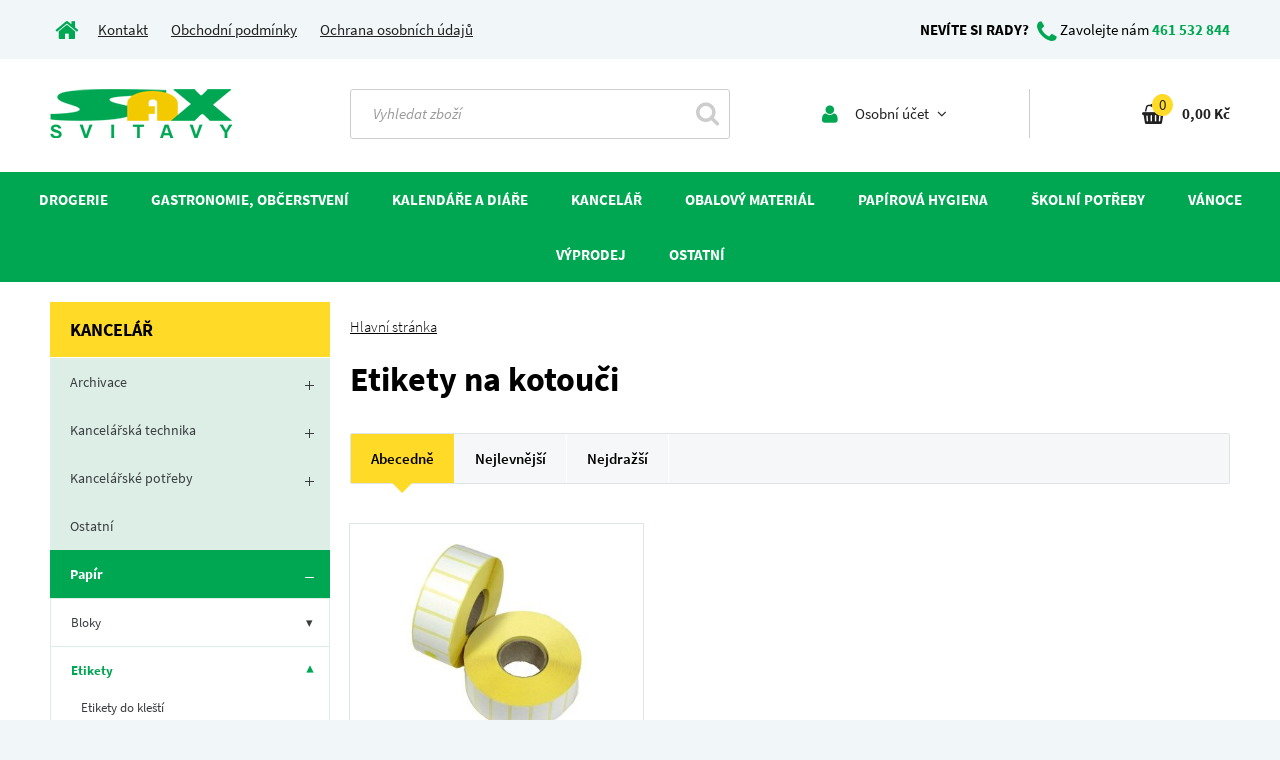

--- FILE ---
content_type: text/html; charset=utf-8
request_url: https://www.sax-svitavy.cz/kancelar-326/papir/etikety/etikety-na-kotouci/
body_size: 10870
content:
<!DOCTYPE html>
<html lang="cs" xmlns="http://www.w3.org/1999/html" xmlns="http://www.w3.org/1999/html">
<head>
	<meta name="robots" content="index, follow">
	<meta http-equiv="Content-Type" content="text/html; charset=utf-8">
	<title>SAX Svitavy</title>
	<link rel="stylesheet" href="/dist/css/sanspro.min.css">
	<link rel="stylesheet" href="/dist/css/main.min.css">

	<meta name="viewport" content="width=device-width, initial-scale=1.0, maximum-scale=1.0">
	<meta name="google-site-verification" content="4mBBykKcURJlfYu8cduEcmv0tQ0Mz8AczJmwJGw0YPc">

	<meta name="description" content="">
	<meta name="keywords" content="">

	<!--  FAVICON   -->
	<link rel="shortcut icon" href='/favicon.ico'>
	<!--  FAVICON  END  -->

	<!-- JS  -->
	<!--[if lt IE 9]>
	<script src="/dist/js/ie.min.js"></script>
	<![endif]-->

	<script src="/dist/js/head.min.js"></script>
	<!-- JS  END -->

	<!--  OG  -->
	<meta property="og:title" content="SAX Svitavy">
	<meta property="og:description" content="">
	<meta property="og:type" content="website">
	<meta property="og:image" content="https://www.sax-svitavy.cz/images/front/facebook_logo.jpg">
	<meta property="og:site_name" content="SAX Svitavy">
	<!--  OG END -->

</head>
<body>


	<!--head-->
<div id="snippet--head"><!--head-->
<div class="container">
	<div class="content">
		<div class="head-contact">
			<div class="col-xs-12 col-sm-8 col-md-6 left">
				<a href="/" class="link-default hidden-xs"><i class="fa fa-home"></i></a>
				<a class="logo" href="/"><img src="/_style/images/front/logo.png" alt="sitename" title="sitename" class="img-responsive"></a>
				<button type="button" class="navbar-toggle collapsed hidden-sm hidden-md hidden-lg" data-toggle="collapse" data-target="#navbar" aria-expanded="false" aria-controls="navbar">
					<span class="icon-bar"></span>
					<span class="icon-bar"></span>
					<span class="icon-bar"></span>
				</button>
                <span class="account account-head hidden-md hidden-lg">
<div class="dropdown box">
	<a href="#" class="dropdown-toggle" data-toggle="dropdown">
		<i class="fa fa-user"></i><span class="hidden-xs"> Osobní účet <i class="fa fa-angle-down"></i></span>
	</a>
	<div class="submenu dropdown-menu">
			<div class="has-padding">
				<form action="/kancelar-326/papir/etikety/etikety-na-kotouci/" method="post" id="frm-loginForm">
					<input type="text" name="username" placeholder="Email" class="form-control" id="frm-loginForm-username" required data-nette-rules='[{"op":":filled","msg":"Zadejte E-Mail."}]'>
					<input type="password" name="password" placeholder="Heslo" class="form-control" id="frm-loginForm-password" required data-nette-rules='[{"op":":filled","msg":"Zajdete heslo."}]'>
					<button type="submit" name="send" class="btn btn-default" value="Přihlásit">Přihlásit se <i class="fa fa-unlock-alt"></i></button>
				<input type="hidden" name="order_detail" value=""><input type="hidden" name="_do" value="loginForm-submit"></form>

				<a class="loss-pass" href="/sign/lost-pass/">Neznám svoje heslo</a>
			</div>
			<a class="new-user" href="/sign/up/">Registrace <i class="fa fa-user-plus"></i></a>
	</div>
</div>                </span>
                <span class="hidden-sm hidden-md hidden-lg basket basket-head basket-move-xs">
<div class="dropdown box basket-move">
	<a class="hidden-sm hidden-md hidden-lg" href="/kosik/">
<div id="snippet--basket_info_xs">		<i class="fa fa-shopping-basket"></i><span class="basket-sum">0</span>
</div>
	</a>
	<a class="dropdown-toggle hidden-xs" href="/kosik/">
<div id="snippet--basket_info">		<i class="fa fa-shopping-basket"></i><span class="basket-sum">0</span><strong class="basket-price">0,00 Kč</strong>
</div>
	</a>
</div>                </span>

                <span class="hidden-xs hidden-sm">
                    <a href="/kontakt">Kontakt</a>
                    <a href="/obchodni-podminky">Obchodní podmínky</a>
                    <a href="/ochrana-osobnich-udaju">Ochrana osobních údajů</a>
                </span>
			</div>
			<div class="col-sm-4 col-md-6 text-right right hidden-xs">
				<span class="hidden-sm"><strong>NEVÍTE SI RADY?</strong> <i class="fa fa-phone"></i><span> Zavolejte nám </span><a href="tel:+420461532844" class="link-default"><strong>461 532 844</strong></a></span>
                <span class="hidden-xs hidden-md hidden-lg basket basket-head basket-move-sm">
                </span>
			</div>
			<div class="clearfix"></div>
		</div>
	</div>
	<div class="content bg-white">
		<div class="head-action">
			<div class="col-sm-5 col-md-3 hidden-xs logo-box">
				<a class="logo" href="/"><img src="/_style/images/front/logo.png" alt="sitename" title="sitename" class="img-responsive"></a>
			</div>
			<div class="col-sm-5 col-md-4">
				<form action="/kancelar-326/papir/etikety/etikety-na-kotouci/" method="post" id="frm-search">
				<div class="search">
					<div class="col-xs-8 col-sm-8 col-md-9 col-lg-10">
						<input class="form-control form-search" placeholder="Vyhledat zboží" type="text" name="search" id="frm-search-search">
					</div>
					<div class="col-xs-4 col-sm-4 col-md-3 col-lg-2 text-right">
						<button class="btn-search" type="submit" name="_submit" value="Hledat"><i class="fa fa-search"></i></button>
					</div>
				</div>
				<input type="hidden" name="_do" value="search-submit"><!--[if IE]><input type=IEbug disabled style="display:none"><![endif]-->
</form>

			</div>
			<div class="col-sm-2 hidden-xs hidden-md hidden-lg">
				<button type="button" class="navbar-toggle collapsed" data-toggle="collapse" data-target="#navbar" aria-expanded="false" aria-controls="navbar">
					<span class="icon-bar"></span>
					<span class="icon-bar"></span>
					<span class="icon-bar"></span>
				</button>
			</div>
			<div class="hidden-sm col-md-5 ">
				<div class="hidden-xs hidden-sm col-md-6 col-lg-7 account">
<div class="dropdown box">
	<a href="#" class="dropdown-toggle" data-toggle="dropdown">
		<i class="fa fa-user"></i><span class="hidden-xs"> Osobní účet <i class="fa fa-angle-down"></i></span>
	</a>
	<div class="submenu dropdown-menu">
			<div class="has-padding">
				<form action="/kancelar-326/papir/etikety/etikety-na-kotouci/" method="post" id="frm-loginForm">
					<input type="text" name="username" placeholder="Email" class="form-control" id="frm-loginForm-username" required data-nette-rules='[{"op":":filled","msg":"Zadejte E-Mail."}]'>
					<input type="password" name="password" placeholder="Heslo" class="form-control" id="frm-loginForm-password" required data-nette-rules='[{"op":":filled","msg":"Zajdete heslo."}]'>
					<button type="submit" name="send" class="btn btn-default" value="Přihlásit">Přihlásit se <i class="fa fa-unlock-alt"></i></button>
				<input type="hidden" name="order_detail" value=""><input type="hidden" name="_do" value="loginForm-submit"></form>

				<a class="loss-pass" href="/sign/lost-pass/">Neznám svoje heslo</a>
			</div>
			<a class="new-user" href="/sign/up/">Registrace <i class="fa fa-user-plus"></i></a>
	</div>
</div>				</div>
				<div class="col-sm-12 col-md-6 col-lg-5 basket hidden-xs basket-move-md">
				</div>
			</div>
			<div class="clearfix"></div>
		</div>
	</div>
</div>

<!-- /.head --></div>
	<!-- /.head -->

	<!--nav-->
<div class="navbar-wrapper">
	<div class="container">
		<nav class="navbar">
			<div id="navbar" class="navbar-collapse collapse">
				<ul class="ul-width">
					<li class="dropdown li-link">
						
						<a href="#" class="navbar-link dropdown-link" class="dropdown-toggle" data-toggle="dropdown">Drogerie</a>
						<div class="dropdown-menu dropdown-min-width">
							<div class="box col-xs-12 col-sm-6 col-md-4 col-lg-3">
								<div class="box-links">
									<div class="title second-level"><a href="https://www.sax-svitavy.cz/drogerie/cistici-a-uklidove-prostredky/">Čistící a úklidové prostředky</a></div>
									<div class="links">
										<a href="https://www.sax-svitavy.cz/drogerie/cistici-a-uklidove-prostredky/dezinfekce/">Dezinfekce</a>
										<a href="https://www.sax-svitavy.cz/drogerie/cistici-a-uklidove-prostredky/do-kuchyne/">Do kuchyně</a>
										<a href="https://www.sax-svitavy.cz/drogerie/cistici-a-uklidove-prostredky/houbicky-hadry-dratenky/">Houbičky, hadry, drátěnky</a>
										<a href="https://www.sax-svitavy.cz/drogerie/cistici-a-uklidove-prostredky/koupelny/">Koupelny</a>
										<a href="https://www.sax-svitavy.cz/drogerie/cistici-a-uklidove-prostredky/na-nabytek/">Na nábytek</a>
										<a href="https://www.sax-svitavy.cz/drogerie/cistici-a-uklidove-prostredky/na-podlahy/">Na podlahy</a>
										<a href="https://www.sax-svitavy.cz/drogerie/cistici-a-uklidove-prostredky/odpady/">Odpady</a>
										<a href="https://www.sax-svitavy.cz/drogerie/cistici-a-uklidove-prostredky/osvezovace-vzduchu/">Osvěžovače vzduchu</a>
										<a href="https://www.sax-svitavy.cz/drogerie/cistici-a-uklidove-prostredky/sklo-a-okna/">Sklo a okna</a>
										<a href="https://www.sax-svitavy.cz/drogerie/cistici-a-uklidove-prostredky/toalety/">Toalety</a>
									</div>
								</div>
							</div>
							<div class="box col-xs-12 col-sm-6 col-md-4 col-lg-3">
								<div class="box-links">
									<div class="title second-level"><a href="https://www.sax-svitavy.cz/drogerie/hygiena/">Hygiena</a></div>
									<div class="links">
										<a href="https://www.sax-svitavy.cz/drogerie/hygiena/cistici-ubrousky/">Čistící ubrousky</a>
										<a href="https://www.sax-svitavy.cz/drogerie/hygiena/kremy/">Krémy</a>
										<a href="https://www.sax-svitavy.cz/drogerie/hygiena/mydla-a-cistici-pasty/">Mýdla a čistící pasty</a>
										<a href="https://www.sax-svitavy.cz/drogerie/hygiena/pece-o-rty/">Péče o rty</a>
										<a href="https://www.sax-svitavy.cz/drogerie/hygiena/rukavice/">Rukavice</a>
										<a href="https://www.sax-svitavy.cz/drogerie/hygiena/ostatni/">Ostatní</a>
									</div>
								</div>
							</div>
							<div class="box col-xs-12 col-sm-6 col-md-4 col-lg-3">
								<div class="box-links">
									<div class="title second-level"><a href="https://www.sax-svitavy.cz/drogerie/praci-prostredky/">Prací prostředky</a></div>
									<div class="links">
										<a href="https://www.sax-svitavy.cz/drogerie/praci-prostredky/avivaze-335/">Aviváže</a>
										<a href="https://www.sax-svitavy.cz/drogerie/praci-prostredky/gely-334/">Gely</a>
										<a href="https://www.sax-svitavy.cz/drogerie/praci-prostredky/prasky-333/">Prášky</a>
									</div>
								</div>
							</div>
						</div>
					</li>
					<li class="dropdown li-link">
						
						<a href="#" class="navbar-link dropdown-link" class="dropdown-toggle" data-toggle="dropdown">Gastronomie, občerstvení</a>
						<div class="dropdown-menu dropdown-min-width">
							<div class="box col-xs-12 col-sm-6 col-md-4 col-lg-3">
								<div class="box-links">
									<div class="title second-level"><a href="https://www.sax-svitavy.cz/gastronomie-domacnost/jednorazpve-nadobi-336/">Jednorázové nádobí</a></div>
									<div class="links">
										<a href="https://www.sax-svitavy.cz/gastronomie-domacnost/jednorazpve-nadobi-336/brcka/">Brčka</a>
										<a href="https://www.sax-svitavy.cz/gastronomie-domacnost/jednorazpve-nadobi-336/hlinikove-nadobi/">Hliníkové nádobí</a>
										<a href="https://www.sax-svitavy.cz/gastronomie-domacnost/jednorazpve-nadobi-336/kelimky/">Kelímky</a>
										<a href="https://www.sax-svitavy.cz/gastronomie-domacnost/jednorazpve-nadobi-336/lzice-pribory-michatka/">Lžíce, příbory, míchátka</a>
										<a href="https://www.sax-svitavy.cz/gastronomie-domacnost/jednorazpve-nadobi-336/menubox/">MenuBox</a>
										<a href="https://www.sax-svitavy.cz/gastronomie-domacnost/jednorazpve-nadobi-336/misky/">Misky, vaničky</a>
										<a href="https://www.sax-svitavy.cz/gastronomie-domacnost/jednorazpve-nadobi-336/tacky-dortove-krabice/">Tácky, dortové krabice</a>
										<a href="https://www.sax-svitavy.cz/gastronomie-domacnost/jednorazpve-nadobi-336/talire/">Talíře</a>
									</div>
								</div>
							</div>
							<div class="box col-xs-12 col-sm-6 col-md-4 col-lg-3">
								<div class="box-links">
									<div class="title second-level"><a href="https://www.sax-svitavy.cz/gastronomie-domacnost/obaly-na-potraviny-/">Obaly na potraviny  </a></div>
									<div class="links">
										<a href="https://www.sax-svitavy.cz/gastronomie-domacnost/obaly-na-potraviny-/alobal-341/">Alobal</a>
										<a href="https://www.sax-svitavy.cz/gastronomie-domacnost/obaly-na-potraviny-/celofanove-sacky-342/">Celofánové sáčky</a>
										<a href="https://www.sax-svitavy.cz/gastronomie-domacnost/obaly-na-potraviny-/cukrarske-kosicky/">Cukrářské košíčky</a>
										<a href="https://www.sax-svitavy.cz/gastronomie-domacnost/obaly-na-potraviny-/kupecke-sacky-338/">Kupecké sáčky</a>
										<a href="https://www.sax-svitavy.cz/gastronomie-domacnost/obaly-na-potraviny-/mikrotenove-sacky-337/">Mikrotenové sáčky</a>
										<a href="https://www.sax-svitavy.cz/gastronomie-domacnost/obaly-na-potraviny-/papirove-sacky-339/">Papírové sáčky, role</a>
										<a href="https://www.sax-svitavy.cz/gastronomie-domacnost/obaly-na-potraviny-/potravinove-folie-340/">Potravinové folie</a>
										<a href="https://www.sax-svitavy.cz/gastronomie-domacnost/obaly-na-potraviny-/svacinove/">Svačinové sáčky</a>
									</div>
								</div>
							</div>
							<div class="box col-xs-12 col-sm-6 col-md-4 col-lg-3">
								<div class="box-links">
									<div class="title second-level"><a href="https://www.sax-svitavy.cz/gastronomie-domacnost/ostatni/">Ostatní</a></div>
									<div class="links">
										<a href="https://www.sax-svitavy.cz/gastronomie-domacnost/ostatni/gumicky-/">Gumičky</a>
										<a href="https://www.sax-svitavy.cz/gastronomie-domacnost/ostatni/rukavice/">Rukavice</a>
										<a href="https://www.sax-svitavy.cz/gastronomie-domacnost/ostatni/spejle-paratka/">Špejle, párátka</a>
										<a href="https://www.sax-svitavy.cz/gastronomie-domacnost/ostatni/ubrousky-a-ubrusy/">Ubrousky a ubrusy</a>
									</div>
								</div>
							</div>
						</div>
					</li>
					<li class="dropdown li-link">
						
						<a href="#" class="navbar-link dropdown-link" class="dropdown-toggle" data-toggle="dropdown">Kalendáře a diáře</a>
						<div class="dropdown-menu dropdown-min-width">
							<div class="box col-xs-12 col-sm-6 col-md-4 col-lg-3">
								<div class="box-links">
									<div class="title second-level"><a href="https://www.sax-svitavy.cz/kalendare-a-diare/diare/">Diáře</a></div>
									<div class="links">
										<a href="https://www.sax-svitavy.cz/kalendare-a-diare/diare/denni/">Denní</a>
										<a href="https://www.sax-svitavy.cz/kalendare-a-diare/diare/kapesni/">Kapesní</a>
										<a href="https://www.sax-svitavy.cz/kalendare-a-diare/diare/tydenni/">Týdenní</a>
									</div>
								</div>
							</div>
							<div class="box col-xs-12 col-sm-6 col-md-4 col-lg-3">
								<div class="box-links">
									<div class="title second-level"><a href="https://www.sax-svitavy.cz/kalendare-a-diare/kalendare/">Kalendáře</a></div>
									<div class="links">
										<a href="https://www.sax-svitavy.cz/kalendare-a-diare/kalendare/nastenne/">Nástěnné</a>
										<a href="https://www.sax-svitavy.cz/kalendare-a-diare/kalendare/stolni/">Stolní</a>
									</div>
								</div>
							</div>
						</div>
					</li>
					<li class="dropdown li-link">
						
						<a href="#" class="navbar-link dropdown-link" class="dropdown-toggle" data-toggle="dropdown">Kancelář</a>
						<div class="dropdown-menu dropdown-min-width">
							<div class="box col-xs-12 col-sm-6 col-md-4 col-lg-3">
								<div class="box-links">
									<div class="title second-level"><a href="https://www.sax-svitavy.cz/kancelar-326/archivace/">Archivace</a></div>
									<div class="links">
										<a href="https://www.sax-svitavy.cz/kancelar-326/archivace/archivni-krabice-spony/">Archivní krabice, spony</a>
										<a href="https://www.sax-svitavy.cz/kancelar-326/archivace/archivni-zavesne-poradace/">Archivní, závěsné pořadače</a>
										<a href="https://www.sax-svitavy.cz/kancelar-326/archivace/boxy-na-spisy/">Boxy na spisy</a>
										<a href="https://www.sax-svitavy.cz/kancelar-326/archivace/desky-slohy/">Desky, slohy</a>
										<a href="https://www.sax-svitavy.cz/kancelar-326/archivace/diplomatky/">Diplomatky</a>
										<a href="https://www.sax-svitavy.cz/kancelar-326/archivace/krouzkove-poradace/">Kroužkové pořadače</a>
										<a href="https://www.sax-svitavy.cz/kancelar-326/archivace/odkladaci-mapy/">Odkládací mapy</a>
										<a href="https://www.sax-svitavy.cz/kancelar-326/archivace/pakove-poradace/">Pákové pořadače</a>
										<a href="https://www.sax-svitavy.cz/kancelar-326/archivace/plastove-obalky/">Plastové obálky</a>
										<a href="https://www.sax-svitavy.cz/kancelar-326/archivace/pruhledne-obaly/">Průhledné obaly</a>
										<a href="https://www.sax-svitavy.cz/kancelar-326/archivace/rozdruzovace/">Rozdružovače</a>
										<a href="https://www.sax-svitavy.cz/kancelar-326/archivace/rychlovazace/">Rychlovazače</a>
										<a href="https://www.sax-svitavy.cz/kancelar-326/archivace/vizitkare-obaly-na-doklady/">Vizitkáře, obaly na doklady</a>
									</div>
								</div>
							</div>
							<div class="box col-xs-12 col-sm-6 col-md-4 col-lg-3">
								<div class="box-links">
									<div class="title second-level"><a href="https://www.sax-svitavy.cz/kancelar-326/kancelarska-technika-potreby/">Kancelářská technika</a></div>
									<div class="links">
										<a href="https://www.sax-svitavy.cz/kancelar-326/kancelarska-technika-potreby/barvici-pasky/">Barvící pásky</a>
										<a href="https://www.sax-svitavy.cz/kancelar-326/kancelarska-technika-potreby/baterie/">Baterie</a>
										<a href="https://www.sax-svitavy.cz/kancelar-326/kancelarska-technika-potreby/cistici-potreby-pro-kancelarskou-techniku/">Čistící potřeby pro kancelářskou techniku</a>
										<a href="https://www.sax-svitavy.cz/kancelar-326/kancelarska-technika-potreby/etiketovaci-kleste/">Etiketovací kleště</a>
										<a href="https://www.sax-svitavy.cz/kancelar-326/kancelarska-technika-potreby/kalkulacky/">Kalkulačky</a>
										<a href="https://www.sax-svitavy.cz/kancelar-326/kancelarska-technika-potreby/laminatory-a-laminovaci-folie/">Laminátory a laminovací folie</a>
										<a href="https://www.sax-svitavy.cz/kancelar-326/kancelarska-technika-potreby/listy/">Lišty</a>
										<a href="https://www.sax-svitavy.cz/kancelar-326/kancelarska-technika-potreby/podlozky/">Podložky</a>
										<a href="https://www.sax-svitavy.cz/kancelar-326/kancelarska-technika-potreby/pokladny/">Pokladny</a>
										<a href="https://www.sax-svitavy.cz/kancelar-326/kancelarska-technika-potreby/rezacky-na-papir/">Řezačky na papír</a>
										<a href="https://www.sax-svitavy.cz/kancelar-326/kancelarska-technika-potreby/skartovace/">Skartovače</a>
										<a href="https://www.sax-svitavy.cz/kancelar-326/kancelarska-technika-potreby/vazace-a-hrbety-desky/">Vazače a hřbety, desky</a>
									</div>
								</div>
							</div>
							<div class="box col-xs-12 col-sm-6 col-md-4 col-lg-3">
								<div class="box-links">
									<div class="title second-level"><a href="https://www.sax-svitavy.cz/kancelar-326/kancelarske-potreby/">Kancelářské potřeby</a></div>
									<div class="links">
										<a href="https://www.sax-svitavy.cz/kancelar-326/kancelarske-potreby/derovacky/">Děrovačky</a>
										<a href="https://www.sax-svitavy.cz/kancelar-326/kancelarske-potreby/drateny-program/">Drátěný program</a>
										<a href="https://www.sax-svitavy.cz/kancelar-326/kancelarske-potreby/gumy-368/">Gumy</a>
										<a href="https://www.sax-svitavy.cz/kancelar-326/kancelarske-potreby/izolepa/">Izolepa</a>
										<a href="https://www.sax-svitavy.cz/kancelar-326/kancelarske-potreby/dopisni-spony/">Kancelářské sponky</a>
										<a href="https://www.sax-svitavy.cz/kancelar-326/kancelarske-potreby/klipy-jmenovky/">Klipy, jmenovky</a>
										<a href="https://www.sax-svitavy.cz/kancelar-326/kancelarske-potreby/korekcni-prostredky/">Korekční prostředky</a>
										<a href="https://www.sax-svitavy.cz/kancelar-326/kancelarske-potreby/lepici-strojky-328/">Lepící strojky</a>
										<a href="https://www.sax-svitavy.cz/kancelar-326/kancelarske-potreby/kancelarska-lepidla/">Lepidla</a>
										<a href="https://www.sax-svitavy.cz/kancelar-326/kancelarske-potreby/magnety/">Magnety</a>
										<a href="https://www.sax-svitavy.cz/kancelar-326/kancelarske-potreby/motouzy-gumicky/">Motouzy, gumičky</a>
										<a href="https://www.sax-svitavy.cz/kancelar-326/kancelarske-potreby/navlhcovace/">Navlhčovače</a>
										<a href="https://www.sax-svitavy.cz/kancelar-326/kancelarske-potreby/nuzky-otvirace-obalek/">Nůžky, otvírače obálek</a>
										<a href="https://www.sax-svitavy.cz/kancelar-326/kancelarske-potreby/orezavatka-372/">Ořezávátka</a>
										<a href="https://www.sax-svitavy.cz/kancelar-326/kancelarske-potreby/pracovni-noze/">Pracovní nože</a>
										<a href="https://www.sax-svitavy.cz/kancelar-326/kancelarske-potreby/pravitka-371/">Pravítka</a>
										<a href="https://www.sax-svitavy.cz/kancelar-326/kancelarske-potreby/razitka/">Razítka</a>
										<a href="https://www.sax-svitavy.cz/kancelar-326/kancelarske-potreby/sesivacky-a-rozesivacky/">Sešívačky a rozešívačky</a>
										<a href="https://www.sax-svitavy.cz/kancelar-326/kancelarske-potreby/spendliky-pripinacky/">Špendlíky, připínáčky</a>
									</div>
								</div>
							</div>
							<div class="box col-xs-12 col-sm-6 col-md-4 col-lg-3">
								<div class="box-links">
									<div class="title second-level"><a href="https://www.sax-svitavy.cz/kancelar-326/papir/">Papír</a></div>
									<div class="links">
										<a href="https://www.sax-svitavy.cz/kancelar-326/papir/bloky/">Bloky</a>
										<a href="https://www.sax-svitavy.cz/kancelar-326/papir/etikety/">Etikety</a>
										<a href="https://www.sax-svitavy.cz/kancelar-326/papir/fotopapiry/">Fotopapíry</a>
										<a href="https://www.sax-svitavy.cz/kancelar-326/papir/xeroxovy-papir/">Kancelářský papír</a>
										<a href="https://www.sax-svitavy.cz/kancelar-326/papir/obalky/">Obálky</a>
										<a href="https://www.sax-svitavy.cz/kancelar-326/papir/papir-v-roli-365/">Plotrové role</a>
										<a href="https://www.sax-svitavy.cz/kancelar-326/papir/pokladni-kotoucky/">Pokladní kotoučky</a>
										<a href="https://www.sax-svitavy.cz/kancelar-326/papir/sesity/">Sešity</a>
										<a href="https://www.sax-svitavy.cz/kancelar-326/papir/tabelacni-papir/">Tabelační papír</a>
										<a href="https://www.sax-svitavy.cz/kancelar-326/papir/zaznamni-knihy/">Záznamní knihy</a>
									</div>
								</div>
							</div>
							<div class="box col-xs-12 col-sm-6 col-md-4 col-lg-3">
								<div class="box-links">
									<div class="title second-level"><a href="https://www.sax-svitavy.cz/kancelar-326/psaci-potreby/">Psací potřeby</a></div>
									<div class="links">
										<a href="https://www.sax-svitavy.cz/kancelar-326/psaci-potreby/darkove-sady/">Dárkové sady</a>
										<a href="https://www.sax-svitavy.cz/kancelar-326/psaci-potreby/gelove/">Gelová pera</a>
										<a href="https://www.sax-svitavy.cz/kancelar-326/psaci-potreby/kovove/">Kovová pera</a>
										<a href="https://www.sax-svitavy.cz/kancelar-326/psaci-potreby/linery-a-rollery/">Linery a rollery</a>
										<a href="https://www.sax-svitavy.cz/kancelar-326/psaci-potreby/naplne-do-propisek/">Náplně do propisek</a>
										<a href="https://www.sax-svitavy.cz/kancelar-326/psaci-potreby/pastelky-346/">Pastelky</a>
										<a href="https://www.sax-svitavy.cz/kancelar-326/psaci-potreby/pilot/">Pilot pera</a>
										<a href="https://www.sax-svitavy.cz/kancelar-326/psaci-potreby/plastove/">Plastová pera</a>
										<a href="https://www.sax-svitavy.cz/kancelar-326/psaci-potreby/znackovace/">Popisovače a značkovače</a>
										<a href="https://www.sax-svitavy.cz/kancelar-326/psaci-potreby/popisovace-/">Popisovače lakové</a>
										<a href="https://www.sax-svitavy.cz/kancelar-326/psaci-potreby/tuzky/">Tužky</a>
										<a href="https://www.sax-svitavy.cz/kancelar-326/psaci-potreby/zvyraznovace/">Zvýrazňovače</a>
									</div>
								</div>
							</div>
							<div class="box col-xs-12 col-sm-6 col-md-4 col-lg-3">
								<div class="box-links">
									<div class="title second-level"><a href="https://www.sax-svitavy.cz/kancelar-326/810/">Tabule</a></div>
									<div class="links">
										<a href="https://www.sax-svitavy.cz/kancelar-326/810/prislusenstvi/">Příslušenství</a>
										<a href="https://www.sax-svitavy.cz/kancelar-326/810/tabule/">Tabule</a>
									</div>
								</div>
							</div>
							<div class="box col-xs-12 col-sm-6 col-md-4 col-lg-3">
								<div class="box-links">
									<div class="title second-level"><a href="https://www.sax-svitavy.cz/kancelar-326/tiskopisy/">Tiskopisy</a></div>
									<div class="links">
										<a href="https://www.sax-svitavy.cz/kancelar-326/tiskopisy/bezpecnost-prace-a-revize/">Bezpečnost práce a revize</a>
										<a href="https://www.sax-svitavy.cz/kancelar-326/tiskopisy/doprava/">Doprava</a>
										<a href="https://www.sax-svitavy.cz/kancelar-326/tiskopisy/mzdove-a-personalni/">Mzdové a personální</a>
										<a href="https://www.sax-svitavy.cz/kancelar-326/tiskopisy/ruzne/">Různé</a>
										<a href="https://www.sax-svitavy.cz/kancelar-326/tiskopisy/ucetni-a-danove-doklady/">Účetní a daňové doklady</a>
										<a href="https://www.sax-svitavy.cz/kancelar-326/tiskopisy/ucetni-evidence/">Účetní evidence</a>
									</div>
								</div>
							</div>
							<div class="box col-xs-12 col-sm-6 col-md-4 col-lg-3">
								<div class="box-links">
									<div class="title second-level"><a href="https://www.sax-svitavy.cz/kancelar-326/ostatni-351/">Ostatní</a></div>
									<div class="links">
									</div>
								</div>
							</div>
						</div>
					</li>
					<li class="dropdown li-link">
						
						<a href="#" class="navbar-link dropdown-link" class="dropdown-toggle" data-toggle="dropdown">Obalový materiál</a>
						<div class="dropdown-menu dropdown-min-width">
							<div class="box col-xs-12 col-sm-6 col-md-4 col-lg-3">
								<div class="box-links">
									<div class="title second-level"><a href="https://www.sax-svitavy.cz/obalovy-material/balici-papir-353/">Balící papír</a></div>
									<div class="links">
									</div>
								</div>
							</div>
							<div class="box col-xs-12 col-sm-6 col-md-4 col-lg-3">
								<div class="box-links">
									<div class="title second-level"><a href="https://www.sax-svitavy.cz/obalovy-material/krabice/">Krabice</a></div>
									<div class="links">
									</div>
								</div>
							</div>
							<div class="box col-xs-12 col-sm-6 col-md-4 col-lg-3">
								<div class="box-links">
									<div class="title second-level"><a href="https://www.sax-svitavy.cz/obalovy-material/lepici-pasky/">Lepící a vázací pásky</a></div>
									<div class="links">
										<a href="https://www.sax-svitavy.cz/obalovy-material/lepici-pasky/6013/">Barevné</a>
										<a href="https://www.sax-svitavy.cz/obalovy-material/lepici-pasky/havana/">Havana</a>
										<a href="https://www.sax-svitavy.cz/obalovy-material/lepici-pasky/krepove/">Krepové</a>
										<a href="https://www.sax-svitavy.cz/obalovy-material/lepici-pasky/oboustranne/">Oboustranné</a>
										<a href="https://www.sax-svitavy.cz/obalovy-material/lepici-pasky/odvijece/">Odvíječe lepící pásky</a>
										<a href="https://www.sax-svitavy.cz/obalovy-material/lepici-pasky/papirove/">Papírové</a>
										<a href="https://www.sax-svitavy.cz/obalovy-material/lepici-pasky/transparentni/">Transparentní</a>
										<a href="https://www.sax-svitavy.cz/obalovy-material/lepici-pasky/vazaci-pasky-a-spony/">Vázací pásky a spony</a>
										<a href="https://www.sax-svitavy.cz/obalovy-material/lepici-pasky/6017/">Ostatní</a>
									</div>
								</div>
							</div>
							<div class="box col-xs-12 col-sm-6 col-md-4 col-lg-3">
								<div class="box-links">
									<div class="title second-level"><a href="https://www.sax-svitavy.cz/obalovy-material/obalove-folie/">Obalové folie, lepenka</a></div>
									<div class="links">
										<a href="https://www.sax-svitavy.cz/obalovy-material/obalove-folie/bublinkova-folie-332/">Bublinková folie</a>
										<a href="https://www.sax-svitavy.cz/obalovy-material/obalove-folie/hadice-331/">Hadice</a>
										<a href="https://www.sax-svitavy.cz/obalovy-material/obalove-folie/strecova-330/">Strečová folie</a>
										<a href="https://www.sax-svitavy.cz/obalovy-material/obalove-folie/vlnita-lepenka/">Vlnitá lepenka</a>
									</div>
								</div>
							</div>
							<div class="box col-xs-12 col-sm-6 col-md-4 col-lg-3">
								<div class="box-links">
									<div class="title second-level"><a href="https://www.sax-svitavy.cz/obalovy-material/pytle/">Pytle</a></div>
									<div class="links">
										<a href="https://www.sax-svitavy.cz/obalovy-material/pytle/mikrotenove-345/">Mikrotenové</a>
										<a href="https://www.sax-svitavy.cz/obalovy-material/pytle/papirove-343/">Papírové</a>
										<a href="https://www.sax-svitavy.cz/obalovy-material/pytle/polyetylenove-344/">Polyetylenové</a>
									</div>
								</div>
							</div>
							<div class="box col-xs-12 col-sm-6 col-md-4 col-lg-3">
								<div class="box-links">
									<div class="title second-level"><a href="https://www.sax-svitavy.cz/obalovy-material/sacky/">Sáčky</a></div>
									<div class="links">
										<a href="https://www.sax-svitavy.cz/obalovy-material/sacky/celofanove/">Celofánové</a>
										<a href="https://www.sax-svitavy.cz/obalovy-material/sacky/hygienicke/">Hygienické</a>
										<a href="https://www.sax-svitavy.cz/obalovy-material/sacky/kupecke/">Kupecké</a>
										<a href="https://www.sax-svitavy.cz/obalovy-material/sacky/mikrotenove/">Mikrotenové</a>
										<a href="https://www.sax-svitavy.cz/obalovy-material/sacky/odpadove/">Odpadové</a>
										<a href="https://www.sax-svitavy.cz/obalovy-material/sacky/pe-sacky/">PE Sáčky</a>
										<a href="https://www.sax-svitavy.cz/obalovy-material/sacky/zipove/">Zipové</a>
										<a href="https://www.sax-svitavy.cz/obalovy-material/sacky/ostatni/">Ostatní</a>
									</div>
								</div>
							</div>
							<div class="box col-xs-12 col-sm-6 col-md-4 col-lg-3">
								<div class="box-links">
									<div class="title second-level"><a href="https://www.sax-svitavy.cz/obalovy-material/tasky/">Tašky</a></div>
									<div class="links">
										<a href="https://www.sax-svitavy.cz/obalovy-material/tasky/9024/">Mikrotenové tašky</a>
										<a href="https://www.sax-svitavy.cz/obalovy-material/tasky/pe-tasky/">PE Tašky</a>
									</div>
								</div>
							</div>
						</div>
					</li>
					<li class="dropdown li-link">
						
						<a href="#" class="navbar-link dropdown-link" class="dropdown-toggle" data-toggle="dropdown">Papírová hygiena</a>
						<div class="dropdown-menu dropdown-min-width">
							<div class="box col-xs-12 col-sm-6 col-md-4 col-lg-3">
								<div class="box-links">
									<div class="title second-level"><a href="https://www.sax-svitavy.cz/1100/rucniky/">Ručníky a utěrky</a></div>
									<div class="links">
										<a href="https://www.sax-svitavy.cz/1100/rucniky/rucniky/">Ručníky</a>
										<a href="https://www.sax-svitavy.cz/1100/rucniky/uterky/">Utěrky</a>
										<a href="https://www.sax-svitavy.cz/1100/rucniky/zasobniky/">Zásobníky</a>
									</div>
								</div>
							</div>
							<div class="box col-xs-12 col-sm-6 col-md-4 col-lg-3">
								<div class="box-links">
									<div class="title second-level"><a href="https://www.sax-svitavy.cz/1100/wc-papir/">Toaletní papír</a></div>
									<div class="links">
										<a href="https://www.sax-svitavy.cz/1100/wc-papir/110042/">Malý návin</a>
										<a href="https://www.sax-svitavy.cz/1100/wc-papir/velky-navin/">Velký návin</a>
										<a href="https://www.sax-svitavy.cz/1100/wc-papir/zasobniky/">Zásobníky</a>
									</div>
								</div>
							</div>
							<div class="box col-xs-12 col-sm-6 col-md-4 col-lg-3">
								<div class="box-links">
									<div class="title second-level"><a href="https://www.sax-svitavy.cz/1100/ubrousky/">Ubrousky a kapesníky</a></div>
									<div class="links">
										<a href="https://www.sax-svitavy.cz/1100/ubrousky/kapesniky/">Kapesníky</a>
										<a href="https://www.sax-svitavy.cz/1100/ubrousky/ubrousky/">Ubrousky</a>
									</div>
								</div>
							</div>
						</div>
					</li>
					<li class="dropdown li-link">
						
						<a href="#" class="navbar-link dropdown-link" class="dropdown-toggle" data-toggle="dropdown">Školní potřeby</a>
						<div class="dropdown-menu dropdown-min-width">
							<div class="box col-xs-12 col-sm-6 col-md-4 col-lg-3">
								<div class="box-links">
									<div class="title second-level"><a href="https://www.sax-svitavy.cz/skolni-potreby/barevne-papiry/">Barevné papíry</a></div>
									<div class="links">
										<a href="https://www.sax-svitavy.cz/skolni-potreby/barevne-papiry/a3/">A3</a>
										<a href="https://www.sax-svitavy.cz/skolni-potreby/barevne-papiry/a4/">A4</a>
									</div>
								</div>
							</div>
							<div class="box col-xs-12 col-sm-6 col-md-4 col-lg-3">
								<div class="box-links">
									<div class="title second-level"><a href="https://www.sax-svitavy.cz/skolni-potreby/gumy-354/">Gumy</a></div>
									<div class="links">
									</div>
								</div>
							</div>
							<div class="box col-xs-12 col-sm-6 col-md-4 col-lg-3">
								<div class="box-links">
									<div class="title second-level"><a href="https://www.sax-svitavy.cz/skolni-potreby/krepovy-papir/">Krepový papír</a></div>
									<div class="links">
									</div>
								</div>
							</div>
							<div class="box col-xs-12 col-sm-6 col-md-4 col-lg-3">
								<div class="box-links">
									<div class="title second-level"><a href="https://www.sax-svitavy.cz/skolni-potreby/kruzitka/">Kružítka</a></div>
									<div class="links">
									</div>
								</div>
							</div>
							<div class="box col-xs-12 col-sm-6 col-md-4 col-lg-3">
								<div class="box-links">
									<div class="title second-level"><a href="https://www.sax-svitavy.cz/skolni-potreby/nuzky/">Nůžky</a></div>
									<div class="links">
									</div>
								</div>
							</div>
							<div class="box col-xs-12 col-sm-6 col-md-4 col-lg-3">
								<div class="box-links">
									<div class="title second-level"><a href="https://www.sax-svitavy.cz/skolni-potreby/orezavatka-370/">Ořezávátka</a></div>
									<div class="links">
									</div>
								</div>
							</div>
							<div class="box col-xs-12 col-sm-6 col-md-4 col-lg-3">
								<div class="box-links">
									<div class="title second-level"><a href="https://www.sax-svitavy.cz/skolni-potreby/podlozky-na-psani/">Podložky na psaní</a></div>
									<div class="links">
									</div>
								</div>
							</div>
							<div class="box col-xs-12 col-sm-6 col-md-4 col-lg-3">
								<div class="box-links">
									<div class="title second-level"><a href="https://www.sax-svitavy.cz/skolni-potreby/pravitka-358/">Pravítka</a></div>
									<div class="links">
									</div>
								</div>
							</div>
							<div class="box col-xs-12 col-sm-6 col-md-4 col-lg-3">
								<div class="box-links">
									<div class="title second-level"><a href="https://www.sax-svitavy.cz/skolni-potreby/psaci-a-vytvarne-potreby/">Psací a výtvarné potřeby</a></div>
									<div class="links">
										<a href="https://www.sax-svitavy.cz/skolni-potreby/psaci-a-vytvarne-potreby/barvy/">Barvy</a>
										<a href="https://www.sax-svitavy.cz/skolni-potreby/psaci-a-vytvarne-potreby/fixy/">Fixy</a>
										<a href="https://www.sax-svitavy.cz/skolni-potreby/psaci-a-vytvarne-potreby/kridy/">Křídy</a>
										<a href="https://www.sax-svitavy.cz/skolni-potreby/psaci-a-vytvarne-potreby/omalovanky/">Omalovánky</a>
										<a href="https://www.sax-svitavy.cz/skolni-potreby/psaci-a-vytvarne-potreby/papir/">Papír</a>
										<a href="https://www.sax-svitavy.cz/skolni-potreby/psaci-a-vytvarne-potreby/pastelky-363/">Pastelky</a>
										<a href="https://www.sax-svitavy.cz/skolni-potreby/psaci-a-vytvarne-potreby/plastelina/">Plastelína</a>
										<a href="https://www.sax-svitavy.cz/skolni-potreby/psaci-a-vytvarne-potreby/propisky/">Propisky</a>
										<a href="https://www.sax-svitavy.cz/skolni-potreby/psaci-a-vytvarne-potreby/samolepky/">Samolepky</a>
										<a href="https://www.sax-svitavy.cz/skolni-potreby/psaci-a-vytvarne-potreby/stetce/">Štětce</a>
										<a href="https://www.sax-svitavy.cz/skolni-potreby/psaci-a-vytvarne-potreby/tuzky-362/">Tužky</a>
									</div>
								</div>
							</div>
							<div class="box col-xs-12 col-sm-6 col-md-4 col-lg-3">
								<div class="box-links">
									<div class="title second-level"><a href="https://www.sax-svitavy.cz/skolni-potreby/psaci-folie/">Psací folie</a></div>
									<div class="links">
									</div>
								</div>
							</div>
							<div class="box col-xs-12 col-sm-6 col-md-4 col-lg-3">
								<div class="box-links">
									<div class="title second-level"><a href="https://www.sax-svitavy.cz/skolni-potreby/sesity/">Sešity</a></div>
									<div class="links">
									</div>
								</div>
							</div>
						</div>
					</li>
					<li class="dropdown li-link">
						
						<a href="#" class="navbar-link dropdown-link" class="dropdown-toggle" data-toggle="dropdown">Vánoce</a>
						<div class="dropdown-menu dropdown-min-width">
							<div class="box col-xs-12 col-sm-6 col-md-4 col-lg-3">
								<div class="box-links">
									<div class="title second-level"><a href="https://www.sax-svitavy.cz/vanoce/darkove-baleni-377/">Dárkové balení</a></div>
									<div class="links">
										<a href="https://www.sax-svitavy.cz/vanoce/darkove-baleni-377/balici-papir-374/">Balící papír</a>
										<a href="https://www.sax-svitavy.cz/vanoce/darkove-baleni-377/celofan-329/">Celofán</a>
										<a href="https://www.sax-svitavy.cz/vanoce/darkove-baleni-377/darkove-tasky-367/">Dárkové tašky</a>
										<a href="https://www.sax-svitavy.cz/vanoce/darkove-baleni-377/pe-tasky-a-sacky-376/">Pe tašky a sáčky</a>
										<a href="https://www.sax-svitavy.cz/vanoce/darkove-baleni-377/stuhy-350/">Stuhy</a>
									</div>
								</div>
							</div>
							<div class="box col-xs-12 col-sm-6 col-md-4 col-lg-3">
								<div class="box-links">
									<div class="title second-level"><a href="https://www.sax-svitavy.cz/vanoce/darky/">Dárky</a></div>
									<div class="links">
									</div>
								</div>
							</div>
							<div class="box col-xs-12 col-sm-6 col-md-4 col-lg-3">
								<div class="box-links">
									<div class="title second-level"><a href="https://www.sax-svitavy.cz/vanoce/dekorace/">Dekorace</a></div>
									<div class="links">
									</div>
								</div>
							</div>
							<div class="box col-xs-12 col-sm-6 col-md-4 col-lg-3">
								<div class="box-links">
									<div class="title second-level"><a href="https://www.sax-svitavy.cz/vanoce/svicky-349/">Svíčky</a></div>
									<div class="links">
									</div>
								</div>
							</div>
							<div class="box col-xs-12 col-sm-6 col-md-4 col-lg-3">
								<div class="box-links">
									<div class="title second-level"><a href="https://www.sax-svitavy.cz/vanoce/ubrousky-375/">Ubrousky</a></div>
									<div class="links">
									</div>
								</div>
							</div>
							<div class="box col-xs-12 col-sm-6 col-md-4 col-lg-3">
								<div class="box-links">
									<div class="title second-level"><a href="https://www.sax-svitavy.cz/vanoce/vanocni-ozdoby/">Vánoční ozdoby</a></div>
									<div class="links">
										<a href="https://www.sax-svitavy.cz/vanoce/vanocni-ozdoby/formy/">Formy</a>
										<a href="https://www.sax-svitavy.cz/vanoce/vanocni-ozdoby/koule/">Koule</a>
										<a href="https://www.sax-svitavy.cz/vanoce/vanocni-ozdoby/olivy/">Olivy</a>
										<a href="https://www.sax-svitavy.cz/vanoce/vanocni-ozdoby/sortimenty/">Sortimenty</a>
										<a href="https://www.sax-svitavy.cz/vanoce/vanocni-ozdoby/spice/">Špice</a>
										<a href="https://www.sax-svitavy.cz/vanoce/vanocni-ozdoby/volne-tvary/">Volné tvary</a>
										<a href="https://www.sax-svitavy.cz/vanoce/vanocni-ozdoby/zvonky/">Zvonky</a>
									</div>
								</div>
							</div>
						</div>
					</li>
					<li class="dropdown li-link">
													<a href="/vyprodej/" class="navbar-link">Výprodej</a>
					</li>
					<li class="dropdown li-link">
						
						<a href="#" class="navbar-link dropdown-link" class="dropdown-toggle" data-toggle="dropdown">Ostatní</a>
						<div class="dropdown-menu dropdown-min-width">
							<div class="box col-xs-12 col-sm-6 col-md-4 col-lg-3">
								<div class="box-links">
									<div class="title second-level"><a href="https://www.sax-svitavy.cz/ostatni/darkove-tasky/">Dárkové tašky</a></div>
									<div class="links">
									</div>
								</div>
							</div>
							<div class="box col-xs-12 col-sm-6 col-md-4 col-lg-3">
								<div class="box-links">
									<div class="title second-level"><a href="https://www.sax-svitavy.cz/ostatni/hracky/">Hračky</a></div>
									<div class="links">
									</div>
								</div>
							</div>
							<div class="box col-xs-12 col-sm-6 col-md-4 col-lg-3">
								<div class="box-links">
									<div class="title second-level"><a href="https://www.sax-svitavy.cz/ostatni/karty/">Karty</a></div>
									<div class="links">
									</div>
								</div>
							</div>
							<div class="box col-xs-12 col-sm-6 col-md-4 col-lg-3">
								<div class="box-links">
									<div class="title second-level"><a href="https://www.sax-svitavy.cz/ostatni/kotoucky-do-tachografu/">Kotoučky do tachografu</a></div>
									<div class="links">
									</div>
								</div>
							</div>
							<div class="box col-xs-12 col-sm-6 col-md-4 col-lg-3">
								<div class="box-links">
									<div class="title second-level"><a href="https://www.sax-svitavy.cz/ostatni/kreativita/">Kreativita</a></div>
									<div class="links">
									</div>
								</div>
							</div>
							<div class="box col-xs-12 col-sm-6 col-md-4 col-lg-3">
								<div class="box-links">
									<div class="title second-level"><a href="https://www.sax-svitavy.cz/ostatni/oslava-373/">Oslava a dekorace</a></div>
									<div class="links">
									</div>
								</div>
							</div>
							<div class="box col-xs-12 col-sm-6 col-md-4 col-lg-3">
								<div class="box-links">
									<div class="title second-level"><a href="https://www.sax-svitavy.cz/ostatni/svicky/">Svíčky</a></div>
									<div class="links">
									</div>
								</div>
							</div>
						</div>
					</li>
				</ul>
			</div>
		</nav>
	</div>
</div>	<!-- /.nav -->

<div id="snippet--flashes"></div>

	<!--container-->
	<div class="container container-full bg-white">
		<!-- Content================================================== -->
		<div class="content">
			<div class="category">

<div class="col-sm-xs-4 col-md-4 col-lg-3 left-menu">
	<button type="button" class="navbar-toggle collapsed hidden-md hidden-lg" data-toggle="collapse" data-target="#navbar-category" aria-expanded="false" aria-controls="navbar-category">
		<span class="icon-bar"></span>
		<span class="icon-bar"></span>
		<span class="icon-bar"></span>
	</button>
	<h1>Kancelář</h1>
	<div id="navbar-category" class="navbar-collapse collapse">
		<div class="navbar-link categoris-link">
			<ul class="navbar-link-ul">
				<li class="has-sub">
					<a href="https://www.sax-svitavy.cz/kancelar-326/archivace/" class="level-1">
						<span>Archivace</span>
					</a>
					<ul class="sub-menu">
						<li class="has-sub">
							<a href="https://www.sax-svitavy.cz/kancelar-326/archivace/archivni-krabice-spony/" class="level-2">
								<span>Archivní krabice, spony</span>
							</a>
						</li>
						<li class="has-sub">
							<a href="https://www.sax-svitavy.cz/kancelar-326/archivace/archivni-zavesne-poradace/" class="level-2">
								<span>Archivní, závěsné pořadače</span>
							</a>
						</li>
						<li class="has-sub">
							<a href="https://www.sax-svitavy.cz/kancelar-326/archivace/boxy-na-spisy/" class="level-2">
								<span>Boxy na spisy</span>
							</a>
						</li>
						<li class="has-sub">
							<a href="https://www.sax-svitavy.cz/kancelar-326/archivace/desky-slohy/" class="level-2">
								<span>Desky, slohy</span>
								<span class="arrow pull-right">&#x25be;</span>
							</a>
							<ul class="sub-menu">
								<li>
									<a href="https://www.sax-svitavy.cz/kancelar-326/archivace/desky-slohy/desky/">
										Desky
									</a>
								</li>
								<li>
									<a href="https://www.sax-svitavy.cz/kancelar-326/archivace/desky-slohy/psaci-podlozky/">
										Psací podložky
									</a>
								</li>
								<li>
									<a href="https://www.sax-svitavy.cz/kancelar-326/archivace/desky-slohy/slohy/">
										Slohy
									</a>
								</li>
								<li>
									<a href="https://www.sax-svitavy.cz/kancelar-326/archivace/desky-slohy/spisove-desky/">
										Spisové desky
									</a>
								</li>
							</ul>
						</li>
						<li class="has-sub">
							<a href="https://www.sax-svitavy.cz/kancelar-326/archivace/diplomatky/" class="level-2">
								<span>Diplomatky</span>
							</a>
						</li>
						<li class="has-sub">
							<a href="https://www.sax-svitavy.cz/kancelar-326/archivace/krouzkove-poradace/" class="level-2">
								<span>Kroužkové pořadače</span>
								<span class="arrow pull-right">&#x25be;</span>
							</a>
							<ul class="sub-menu">
								<li>
									<a href="https://www.sax-svitavy.cz/kancelar-326/archivace/krouzkove-poradace/2-krouzkove/">
										2 kroužkové
									</a>
								</li>
								<li>
									<a href="https://www.sax-svitavy.cz/kancelar-326/archivace/krouzkove-poradace/4-krouzkove/">
										4 kroužkové
									</a>
								</li>
							</ul>
						</li>
						<li class="has-sub">
							<a href="https://www.sax-svitavy.cz/kancelar-326/archivace/odkladaci-mapy/" class="level-2">
								<span>Odkládací mapy</span>
							</a>
						</li>
						<li class="has-sub">
							<a href="https://www.sax-svitavy.cz/kancelar-326/archivace/pakove-poradace/" class="level-2">
								<span>Pákové pořadače</span>
								<span class="arrow pull-right">&#x25be;</span>
							</a>
							<ul class="sub-menu">
								<li>
									<a href="https://www.sax-svitavy.cz/kancelar-326/archivace/pakove-poradace/a4-5cm/">
										A4 5cm
									</a>
								</li>
								<li>
									<a href="https://www.sax-svitavy.cz/kancelar-326/archivace/pakove-poradace/a4-7cm/">
										A4 7cm
									</a>
								</li>
								<li>
									<a href="https://www.sax-svitavy.cz/kancelar-326/archivace/pakove-poradace/a4-8cm/">
										A4 8cm
									</a>
								</li>
								<li>
									<a href="https://www.sax-svitavy.cz/kancelar-326/archivace/pakove-poradace/a5-8cm/">
										A5 8cm
									</a>
								</li>
							</ul>
						</li>
						<li class="has-sub">
							<a href="https://www.sax-svitavy.cz/kancelar-326/archivace/plastove-obalky/" class="level-2">
								<span>Plastové obálky</span>
							</a>
						</li>
						<li class="has-sub">
							<a href="https://www.sax-svitavy.cz/kancelar-326/archivace/pruhledne-obaly/" class="level-2">
								<span>Průhledné obaly</span>
								<span class="arrow pull-right">&#x25be;</span>
							</a>
							<ul class="sub-menu">
								<li>
									<a href="https://www.sax-svitavy.cz/kancelar-326/archivace/pruhledne-obaly/euroobaly/">
										Euroobaly
									</a>
								</li>
								<li>
									<a href="https://www.sax-svitavy.cz/kancelar-326/archivace/pruhledne-obaly/obaly/">
										Obaly
									</a>
								</li>
								<li>
									<a href="https://www.sax-svitavy.cz/kancelar-326/archivace/pruhledne-obaly/pouzdra/">
										Pouzdra
									</a>
								</li>
							</ul>
						</li>
						<li class="has-sub">
							<a href="https://www.sax-svitavy.cz/kancelar-326/archivace/rozdruzovace/" class="level-2">
								<span>Rozdružovače</span>
							</a>
						</li>
						<li class="has-sub">
							<a href="https://www.sax-svitavy.cz/kancelar-326/archivace/rychlovazace/" class="level-2">
								<span>Rychlovazače</span>
							</a>
						</li>
						<li class="has-sub">
							<a href="https://www.sax-svitavy.cz/kancelar-326/archivace/vizitkare-obaly-na-doklady/" class="level-2">
								<span>Vizitkáře, obaly na doklady</span>
							</a>
						</li>
					</ul>
				</li>
				<li class="has-sub">
					<a href="https://www.sax-svitavy.cz/kancelar-326/kancelarska-technika-potreby/" class="level-1">
						<span>Kancelářská technika</span>
					</a>
					<ul class="sub-menu">
						<li class="has-sub">
							<a href="https://www.sax-svitavy.cz/kancelar-326/kancelarska-technika-potreby/barvici-pasky/" class="level-2">
								<span>Barvící pásky</span>
							</a>
						</li>
						<li class="has-sub">
							<a href="https://www.sax-svitavy.cz/kancelar-326/kancelarska-technika-potreby/baterie/" class="level-2">
								<span>Baterie</span>
							</a>
						</li>
						<li class="has-sub">
							<a href="https://www.sax-svitavy.cz/kancelar-326/kancelarska-technika-potreby/cistici-potreby-pro-kancelarskou-techniku/" class="level-2">
								<span>Čistící potřeby pro kancelářskou techniku</span>
							</a>
						</li>
						<li class="has-sub">
							<a href="https://www.sax-svitavy.cz/kancelar-326/kancelarska-technika-potreby/etiketovaci-kleste/" class="level-2">
								<span>Etiketovací kleště</span>
							</a>
						</li>
						<li class="has-sub">
							<a href="https://www.sax-svitavy.cz/kancelar-326/kancelarska-technika-potreby/kalkulacky/" class="level-2">
								<span>Kalkulačky</span>
								<span class="arrow pull-right">&#x25be;</span>
							</a>
							<ul class="sub-menu">
								<li>
									<a href="https://www.sax-svitavy.cz/kancelar-326/kancelarska-technika-potreby/kalkulacky/kapesni/">
										Kapesní
									</a>
								</li>
								<li>
									<a href="https://www.sax-svitavy.cz/kancelar-326/kancelarska-technika-potreby/kalkulacky/stolni/">
										Stolní
									</a>
								</li>
								<li>
									<a href="https://www.sax-svitavy.cz/kancelar-326/kancelarska-technika-potreby/kalkulacky/tiskove/">
										Tiskové
									</a>
								</li>
								<li>
									<a href="https://www.sax-svitavy.cz/kancelar-326/kancelarska-technika-potreby/kalkulacky/vedecke/">
										Vědecké
									</a>
								</li>
							</ul>
						</li>
						<li class="has-sub">
							<a href="https://www.sax-svitavy.cz/kancelar-326/kancelarska-technika-potreby/laminatory-a-laminovaci-folie/" class="level-2">
								<span>Laminátory a laminovací folie</span>
								<span class="arrow pull-right">&#x25be;</span>
							</a>
							<ul class="sub-menu">
								<li>
									<a href="https://www.sax-svitavy.cz/kancelar-326/kancelarska-technika-potreby/laminatory-a-laminovaci-folie/laminatory/">
										Laminátory
									</a>
								</li>
								<li>
									<a href="https://www.sax-svitavy.cz/kancelar-326/kancelarska-technika-potreby/laminatory-a-laminovaci-folie/laminovaci-folie/">
										Laminovací folie
									</a>
								</li>
							</ul>
						</li>
						<li class="has-sub">
							<a href="https://www.sax-svitavy.cz/kancelar-326/kancelarska-technika-potreby/listy/" class="level-2">
								<span>Lišty</span>
							</a>
						</li>
						<li class="has-sub">
							<a href="https://www.sax-svitavy.cz/kancelar-326/kancelarska-technika-potreby/podlozky/" class="level-2">
								<span>Podložky</span>
							</a>
						</li>
						<li class="has-sub">
							<a href="https://www.sax-svitavy.cz/kancelar-326/kancelarska-technika-potreby/pokladny/" class="level-2">
								<span>Pokladny</span>
							</a>
						</li>
						<li class="has-sub">
							<a href="https://www.sax-svitavy.cz/kancelar-326/kancelarska-technika-potreby/rezacky-na-papir/" class="level-2">
								<span>Řezačky na papír</span>
							</a>
						</li>
						<li class="has-sub">
							<a href="https://www.sax-svitavy.cz/kancelar-326/kancelarska-technika-potreby/skartovace/" class="level-2">
								<span>Skartovače</span>
							</a>
						</li>
						<li class="has-sub">
							<a href="https://www.sax-svitavy.cz/kancelar-326/kancelarska-technika-potreby/vazace-a-hrbety-desky/" class="level-2">
								<span>Vazače a hřbety, desky</span>
								<span class="arrow pull-right">&#x25be;</span>
							</a>
							<ul class="sub-menu">
								<li>
									<a href="https://www.sax-svitavy.cz/kancelar-326/kancelarska-technika-potreby/vazace-a-hrbety-desky/desky-chromo/">
										Desky
									</a>
								</li>
								<li>
									<a href="https://www.sax-svitavy.cz/kancelar-326/kancelarska-technika-potreby/vazace-a-hrbety-desky/hrbety/">
										Hřbety
									</a>
								</li>
								<li>
									<a href="https://www.sax-svitavy.cz/kancelar-326/kancelarska-technika-potreby/vazace-a-hrbety-desky/vazace/">
										Vazače
									</a>
								</li>
							</ul>
						</li>
					</ul>
				</li>
				<li class="has-sub">
					<a href="https://www.sax-svitavy.cz/kancelar-326/kancelarske-potreby/" class="level-1">
						<span>Kancelářské potřeby</span>
					</a>
					<ul class="sub-menu">
						<li class="has-sub">
							<a href="https://www.sax-svitavy.cz/kancelar-326/kancelarske-potreby/derovacky/" class="level-2">
								<span>Děrovačky</span>
							</a>
						</li>
						<li class="has-sub">
							<a href="https://www.sax-svitavy.cz/kancelar-326/kancelarske-potreby/drateny-program/" class="level-2">
								<span>Drátěný program</span>
							</a>
						</li>
						<li class="has-sub">
							<a href="https://www.sax-svitavy.cz/kancelar-326/kancelarske-potreby/gumy-368/" class="level-2">
								<span>Gumy</span>
							</a>
						</li>
						<li class="has-sub">
							<a href="https://www.sax-svitavy.cz/kancelar-326/kancelarske-potreby/izolepa/" class="level-2">
								<span>Izolepa</span>
							</a>
						</li>
						<li class="has-sub">
							<a href="https://www.sax-svitavy.cz/kancelar-326/kancelarske-potreby/dopisni-spony/" class="level-2">
								<span>Kancelářské sponky</span>
							</a>
						</li>
						<li class="has-sub">
							<a href="https://www.sax-svitavy.cz/kancelar-326/kancelarske-potreby/klipy-jmenovky/" class="level-2">
								<span>Klipy, jmenovky</span>
							</a>
						</li>
						<li class="has-sub">
							<a href="https://www.sax-svitavy.cz/kancelar-326/kancelarske-potreby/korekcni-prostredky/" class="level-2">
								<span>Korekční prostředky</span>
							</a>
						</li>
						<li class="has-sub">
							<a href="https://www.sax-svitavy.cz/kancelar-326/kancelarske-potreby/lepici-strojky-328/" class="level-2">
								<span>Lepící strojky</span>
							</a>
						</li>
						<li class="has-sub">
							<a href="https://www.sax-svitavy.cz/kancelar-326/kancelarske-potreby/kancelarska-lepidla/" class="level-2">
								<span>Lepidla</span>
								<span class="arrow pull-right">&#x25be;</span>
							</a>
							<ul class="sub-menu">
								<li>
									<a href="https://www.sax-svitavy.cz/kancelar-326/kancelarske-potreby/kancelarska-lepidla/ostatni/">
										Ostatní
									</a>
								</li>
								<li>
									<a href="https://www.sax-svitavy.cz/kancelar-326/kancelarske-potreby/kancelarska-lepidla/tekute/">
										Tekuté
									</a>
								</li>
								<li>
									<a href="https://www.sax-svitavy.cz/kancelar-326/kancelarske-potreby/kancelarska-lepidla/tycinkove-tuhe/">
										Tyčinkové (tuhé)
									</a>
								</li>
								<li>
									<a href="https://www.sax-svitavy.cz/kancelar-326/kancelarske-potreby/kancelarska-lepidla/vterinove/">
										Vteřinové
									</a>
								</li>
							</ul>
						</li>
						<li class="has-sub">
							<a href="https://www.sax-svitavy.cz/kancelar-326/kancelarske-potreby/magnety/" class="level-2">
								<span>Magnety</span>
							</a>
						</li>
						<li class="has-sub">
							<a href="https://www.sax-svitavy.cz/kancelar-326/kancelarske-potreby/motouzy-gumicky/" class="level-2">
								<span>Motouzy, gumičky</span>
								<span class="arrow pull-right">&#x25be;</span>
							</a>
							<ul class="sub-menu">
								<li>
									<a href="https://www.sax-svitavy.cz/kancelar-326/kancelarske-potreby/motouzy-gumicky/gumicky/">
										Gumičky
									</a>
								</li>
								<li>
									<a href="https://www.sax-svitavy.cz/kancelar-326/kancelarske-potreby/motouzy-gumicky/motouzy/">
										Motouzy
									</a>
								</li>
							</ul>
						</li>
						<li class="has-sub">
							<a href="https://www.sax-svitavy.cz/kancelar-326/kancelarske-potreby/navlhcovace/" class="level-2">
								<span>Navlhčovače</span>
							</a>
						</li>
						<li class="has-sub">
							<a href="https://www.sax-svitavy.cz/kancelar-326/kancelarske-potreby/nuzky-otvirace-obalek/" class="level-2">
								<span>Nůžky, otvírače obálek</span>
							</a>
						</li>
						<li class="has-sub">
							<a href="https://www.sax-svitavy.cz/kancelar-326/kancelarske-potreby/orezavatka-372/" class="level-2">
								<span>Ořezávátka</span>
							</a>
						</li>
						<li class="has-sub">
							<a href="https://www.sax-svitavy.cz/kancelar-326/kancelarske-potreby/pracovni-noze/" class="level-2">
								<span>Pracovní nože</span>
							</a>
						</li>
						<li class="has-sub">
							<a href="https://www.sax-svitavy.cz/kancelar-326/kancelarske-potreby/pravitka-371/" class="level-2">
								<span>Pravítka</span>
							</a>
						</li>
						<li class="has-sub">
							<a href="https://www.sax-svitavy.cz/kancelar-326/kancelarske-potreby/razitka/" class="level-2">
								<span>Razítka</span>
								<span class="arrow pull-right">&#x25be;</span>
							</a>
							<ul class="sub-menu">
								<li>
									<a href="https://www.sax-svitavy.cz/kancelar-326/kancelarske-potreby/razitka/razitka/">
										Razítka
									</a>
								</li>
								<li>
									<a href="https://www.sax-svitavy.cz/kancelar-326/kancelarske-potreby/razitka/razitkove-barvy/">
										Razítkové barvy
									</a>
								</li>
								<li>
									<a href="https://www.sax-svitavy.cz/kancelar-326/kancelarske-potreby/razitka/razitkove-podusky/">
										Razítkové podušky
									</a>
								</li>
							</ul>
						</li>
						<li class="has-sub">
							<a href="https://www.sax-svitavy.cz/kancelar-326/kancelarske-potreby/sesivacky-a-rozesivacky/" class="level-2">
								<span>Sešívačky a rozešívačky</span>
								<span class="arrow pull-right">&#x25be;</span>
							</a>
							<ul class="sub-menu">
								<li>
									<a href="https://www.sax-svitavy.cz/kancelar-326/kancelarske-potreby/sesivacky-a-rozesivacky/dratky-do-sesivacky/">
										Drátky do sešívačky
									</a>
								</li>
								<li>
									<a href="https://www.sax-svitavy.cz/kancelar-326/kancelarske-potreby/sesivacky-a-rozesivacky/rozesivace/">
										Rozešívače
									</a>
								</li>
								<li>
									<a href="https://www.sax-svitavy.cz/kancelar-326/kancelarske-potreby/sesivacky-a-rozesivacky/sesivacky/">
										Sešívačky
									</a>
								</li>
							</ul>
						</li>
						<li class="has-sub">
							<a href="https://www.sax-svitavy.cz/kancelar-326/kancelarske-potreby/spendliky-pripinacky/" class="level-2">
								<span>Špendlíky, připínáčky</span>
							</a>
						</li>
					</ul>
				</li>
				<li class="has-sub">
					<a href="https://www.sax-svitavy.cz/kancelar-326/ostatni-351/" class="level-1-no-bg level-1">
						<span>Ostatní</span>
					</a>
				</li>
				<li class="expand has-sub">
					<a href="https://www.sax-svitavy.cz/kancelar-326/papir/" class="level-1">
						<span>Papír</span>
					</a>
					<ul class="open sub-menu">
						<li class="has-sub">
							<a href="https://www.sax-svitavy.cz/kancelar-326/papir/bloky/" class="level-2">
								<span>Bloky</span>
								<span class="arrow pull-right">&#x25be;</span>
							</a>
							<ul class="sub-menu">
								<li>
									<a href="https://www.sax-svitavy.cz/kancelar-326/papir/bloky/1143/">
										A4
									</a>
								</li>
								<li>
									<a href="https://www.sax-svitavy.cz/kancelar-326/papir/bloky/a5/">
										A5
									</a>
								</li>
								<li>
									<a href="https://www.sax-svitavy.cz/kancelar-326/papir/bloky/1141/">
										A6
									</a>
								</li>
								<li>
									<a href="https://www.sax-svitavy.cz/kancelar-326/papir/bloky/a7/">
										A7
									</a>
								</li>
								<li>
									<a href="https://www.sax-svitavy.cz/kancelar-326/papir/bloky/bloky-samolepici-indexove-listky/">
										Bloky samolepící, indexové lístky
									</a>
								</li>
								<li>
									<a href="https://www.sax-svitavy.cz/kancelar-326/papir/bloky/flip-chart/">
										Flip Chart
									</a>
								</li>
								<li>
									<a href="https://www.sax-svitavy.cz/kancelar-326/papir/bloky/poznamkove-kostky/">
										Poznámkové kostky
									</a>
								</li>
							</ul>
						</li>
						<li class="expand has-sub">
							<a href="https://www.sax-svitavy.cz/kancelar-326/papir/etikety/" class="level-2">
								<span>Etikety</span>
								<span class="arrow pull-right">&#x25be;</span>
							</a>
							<ul class="open sub-menu">
								<li>
									<a href="https://www.sax-svitavy.cz/kancelar-326/papir/etikety/etikety-do-klesti/">
										Etikety do kleští
									</a>
								</li>
								<li class="active">
									<a href="https://www.sax-svitavy.cz/kancelar-326/papir/etikety/etikety-na-kotouci/">
										Etikety na kotouči
									</a>
								</li>
								<li>
									<a href="https://www.sax-svitavy.cz/kancelar-326/papir/etikety/etikety-na-poradace/">
										Etikety na pořadače
									</a>
								</li>
								<li>
									<a href="https://www.sax-svitavy.cz/kancelar-326/papir/etikety/do-laser-a-inkoustovych-tiskaren/">
										Etikety samolepící
									</a>
								</li>
								<li>
									<a href="https://www.sax-svitavy.cz/kancelar-326/papir/etikety/tabelacni/">
										Tabelační
									</a>
								</li>
							</ul>
						</li>
						<li class="has-sub">
							<a href="https://www.sax-svitavy.cz/kancelar-326/papir/fotopapiry/" class="level-2">
								<span>Fotopapíry</span>
							</a>
						</li>
						<li class="has-sub">
							<a href="https://www.sax-svitavy.cz/kancelar-326/papir/xeroxovy-papir/" class="level-2">
								<span>Kancelářský papír</span>
								<span class="arrow pull-right">&#x25be;</span>
							</a>
							<ul class="sub-menu">
								<li>
									<a href="https://www.sax-svitavy.cz/kancelar-326/papir/xeroxovy-papir/a3/">
										A3
									</a>
								</li>
								<li>
									<a href="https://www.sax-svitavy.cz/kancelar-326/papir/xeroxovy-papir/a4/">
										A4
									</a>
								</li>
								<li>
									<a href="https://www.sax-svitavy.cz/kancelar-326/papir/xeroxovy-papir/a5/">
										A5
									</a>
								</li>
								<li>
									<a href="https://www.sax-svitavy.cz/kancelar-326/papir/xeroxovy-papir/a6/">
										A6
									</a>
								</li>
								<li>
									<a href="https://www.sax-svitavy.cz/kancelar-326/papir/xeroxovy-papir/barevny/">
										BAREVNÝ
									</a>
								</li>
							</ul>
						</li>
						<li class="has-sub">
							<a href="https://www.sax-svitavy.cz/kancelar-326/papir/obalky/" class="level-2">
								<span>Obálky</span>
								<span class="arrow pull-right">&#x25be;</span>
							</a>
							<ul class="sub-menu">
								<li>
									<a href="https://www.sax-svitavy.cz/kancelar-326/papir/obalky/bublinkova/">
										Bublinková
									</a>
								</li>
								<li>
									<a href="https://www.sax-svitavy.cz/kancelar-326/papir/obalky/nalepovaci/">
										Nalepovací
									</a>
								</li>
								<li>
									<a href="https://www.sax-svitavy.cz/kancelar-326/papir/obalky/ostatni/">
										Ostatní
									</a>
								</li>
								<li>
									<a href="https://www.sax-svitavy.cz/kancelar-326/papir/obalky/1081/">
										Samolepící
									</a>
								</li>
							</ul>
						</li>
						<li class="has-sub">
							<a href="https://www.sax-svitavy.cz/kancelar-326/papir/papir-v-roli-365/" class="level-2">
								<span>Plotrové role</span>
							</a>
						</li>
						<li class="has-sub">
							<a href="https://www.sax-svitavy.cz/kancelar-326/papir/pokladni-kotoucky/" class="level-2">
								<span>Pokladní kotoučky</span>
							</a>
						</li>
						<li class="has-sub">
							<a href="https://www.sax-svitavy.cz/kancelar-326/papir/sesity/" class="level-2">
								<span>Sešity</span>
								<span class="arrow pull-right">&#x25be;</span>
							</a>
							<ul class="sub-menu">
								<li>
									<a href="https://www.sax-svitavy.cz/kancelar-326/papir/sesity/a4/">
										A4
									</a>
								</li>
								<li>
									<a href="https://www.sax-svitavy.cz/kancelar-326/papir/sesity/a5/">
										A5
									</a>
								</li>
								<li>
									<a href="https://www.sax-svitavy.cz/kancelar-326/papir/sesity/a6/">
										A6
									</a>
								</li>
							</ul>
						</li>
						<li class="has-sub">
							<a href="https://www.sax-svitavy.cz/kancelar-326/papir/tabelacni-papir/" class="level-2">
								<span>Tabelační papír</span>
							</a>
						</li>
						<li class="has-sub">
							<a href="https://www.sax-svitavy.cz/kancelar-326/papir/zaznamni-knihy/" class="level-2">
								<span>Záznamní knihy</span>
							</a>
						</li>
					</ul>
				</li>
				<li class="has-sub">
					<a href="https://www.sax-svitavy.cz/kancelar-326/psaci-potreby/" class="level-1">
						<span>Psací potřeby</span>
					</a>
					<ul class="sub-menu">
						<li class="has-sub">
							<a href="https://www.sax-svitavy.cz/kancelar-326/psaci-potreby/darkove-sady/" class="level-2">
								<span>Dárkové sady</span>
							</a>
						</li>
						<li class="has-sub">
							<a href="https://www.sax-svitavy.cz/kancelar-326/psaci-potreby/gelove/" class="level-2">
								<span>Gelová pera</span>
							</a>
						</li>
						<li class="has-sub">
							<a href="https://www.sax-svitavy.cz/kancelar-326/psaci-potreby/kovove/" class="level-2">
								<span>Kovová pera</span>
							</a>
						</li>
						<li class="has-sub">
							<a href="https://www.sax-svitavy.cz/kancelar-326/psaci-potreby/linery-a-rollery/" class="level-2">
								<span>Linery a rollery</span>
							</a>
						</li>
						<li class="has-sub">
							<a href="https://www.sax-svitavy.cz/kancelar-326/psaci-potreby/naplne-do-propisek/" class="level-2">
								<span>Náplně do propisek</span>
								<span class="arrow pull-right">&#x25be;</span>
							</a>
							<ul class="sub-menu">
								<li>
									<a href="https://www.sax-svitavy.cz/kancelar-326/psaci-potreby/naplne-do-propisek/gelove/">
										Gelové
									</a>
								</li>
								<li>
									<a href="https://www.sax-svitavy.cz/kancelar-326/psaci-potreby/naplne-do-propisek/ostatni/">
										Ostatní
									</a>
								</li>
								<li>
									<a href="https://www.sax-svitavy.cz/kancelar-326/psaci-potreby/naplne-do-propisek/pilot/">
										Pilot
									</a>
								</li>
							</ul>
						</li>
						<li class="has-sub">
							<a href="https://www.sax-svitavy.cz/kancelar-326/psaci-potreby/pastelky-346/" class="level-2">
								<span>Pastelky</span>
							</a>
						</li>
						<li class="has-sub">
							<a href="https://www.sax-svitavy.cz/kancelar-326/psaci-potreby/pilot/" class="level-2">
								<span>Pilot pera</span>
							</a>
						</li>
						<li class="has-sub">
							<a href="https://www.sax-svitavy.cz/kancelar-326/psaci-potreby/plastove/" class="level-2">
								<span>Plastová pera</span>
							</a>
						</li>
						<li class="has-sub">
							<a href="https://www.sax-svitavy.cz/kancelar-326/psaci-potreby/znackovace/" class="level-2">
								<span>Popisovače a značkovače</span>
							</a>
						</li>
						<li class="has-sub">
							<a href="https://www.sax-svitavy.cz/kancelar-326/psaci-potreby/popisovace-/" class="level-2">
								<span>Popisovače lakové</span>
							</a>
						</li>
						<li class="has-sub">
							<a href="https://www.sax-svitavy.cz/kancelar-326/psaci-potreby/tuzky/" class="level-2">
								<span>Tužky</span>
								<span class="arrow pull-right">&#x25be;</span>
							</a>
							<ul class="sub-menu">
								<li>
									<a href="https://www.sax-svitavy.cz/kancelar-326/psaci-potreby/tuzky/grafitove/">
										Grafitové
									</a>
								</li>
								<li>
									<a href="https://www.sax-svitavy.cz/kancelar-326/psaci-potreby/tuzky/mechanicke/">
										Mechanické
									</a>
								</li>
								<li>
									<a href="https://www.sax-svitavy.cz/kancelar-326/psaci-potreby/tuzky/ostatni/">
										Ostatní
									</a>
								</li>
								<li>
									<a href="https://www.sax-svitavy.cz/kancelar-326/psaci-potreby/tuzky/mikrotuhy/">
										Tuhy
									</a>
								</li>
							</ul>
						</li>
						<li class="has-sub">
							<a href="https://www.sax-svitavy.cz/kancelar-326/psaci-potreby/zvyraznovace/" class="level-2">
								<span>Zvýrazňovače</span>
							</a>
						</li>
					</ul>
				</li>
				<li class="has-sub">
					<a href="https://www.sax-svitavy.cz/kancelar-326/810/" class="level-1">
						<span>Tabule</span>
					</a>
					<ul class="sub-menu">
						<li class="has-sub">
							<a href="https://www.sax-svitavy.cz/kancelar-326/810/prislusenstvi/" class="level-2">
								<span>Příslušenství</span>
							</a>
						</li>
						<li class="has-sub">
							<a href="https://www.sax-svitavy.cz/kancelar-326/810/tabule/" class="level-2">
								<span>Tabule</span>
							</a>
						</li>
					</ul>
				</li>
				<li class="has-sub">
					<a href="https://www.sax-svitavy.cz/kancelar-326/tiskopisy/" class="level-1">
						<span>Tiskopisy</span>
					</a>
					<ul class="sub-menu">
						<li class="has-sub">
							<a href="https://www.sax-svitavy.cz/kancelar-326/tiskopisy/bezpecnost-prace-a-revize/" class="level-2">
								<span>Bezpečnost práce a revize</span>
							</a>
						</li>
						<li class="has-sub">
							<a href="https://www.sax-svitavy.cz/kancelar-326/tiskopisy/doprava/" class="level-2">
								<span>Doprava</span>
							</a>
						</li>
						<li class="has-sub">
							<a href="https://www.sax-svitavy.cz/kancelar-326/tiskopisy/mzdove-a-personalni/" class="level-2">
								<span>Mzdové a personální</span>
							</a>
						</li>
						<li class="has-sub">
							<a href="https://www.sax-svitavy.cz/kancelar-326/tiskopisy/ruzne/" class="level-2">
								<span>Různé</span>
								<span class="arrow pull-right">&#x25be;</span>
							</a>
							<ul class="sub-menu">
								<li>
									<a href="https://www.sax-svitavy.cz/kancelar-326/tiskopisy/ruzne/ostatni/">
										Ostatní
									</a>
								</li>
								<li>
									<a href="https://www.sax-svitavy.cz/kancelar-326/tiskopisy/ruzne/postovni/">
										Poštovní
									</a>
								</li>
								<li>
									<a href="https://www.sax-svitavy.cz/kancelar-326/tiskopisy/ruzne/stavby/">
										Stavby
									</a>
								</li>
								<li>
									<a href="https://www.sax-svitavy.cz/kancelar-326/tiskopisy/ruzne/ubytovaci/">
										Ubytovací
									</a>
								</li>
							</ul>
						</li>
						<li class="has-sub">
							<a href="https://www.sax-svitavy.cz/kancelar-326/tiskopisy/ucetni-a-danove-doklady/" class="level-2">
								<span>Účetní a daňové doklady</span>
								<span class="arrow pull-right">&#x25be;</span>
							</a>
							<ul class="sub-menu">
								<li>
									<a href="https://www.sax-svitavy.cz/kancelar-326/tiskopisy/ucetni-a-danove-doklady/dodaci-listy/">
										Dodací listy
									</a>
								</li>
								<li>
									<a href="https://www.sax-svitavy.cz/kancelar-326/tiskopisy/ucetni-a-danove-doklady/faktury/">
										Faktury
									</a>
								</li>
								<li>
									<a href="https://www.sax-svitavy.cz/kancelar-326/tiskopisy/ucetni-a-danove-doklady/ostatni/">
										Ostatní
									</a>
								</li>
								<li>
									<a href="https://www.sax-svitavy.cz/kancelar-326/tiskopisy/ucetni-a-danove-doklady/paragony/">
										Paragony
									</a>
								</li>
								<li>
									<a href="https://www.sax-svitavy.cz/kancelar-326/tiskopisy/ucetni-a-danove-doklady/prijmove-pokladni-doklady/">
										Příjmové pokladní doklady
									</a>
								</li>
								<li>
									<a href="https://www.sax-svitavy.cz/kancelar-326/tiskopisy/ucetni-a-danove-doklady/stvrzenky/">
										Stvrzenky
									</a>
								</li>
								<li>
									<a href="https://www.sax-svitavy.cz/kancelar-326/tiskopisy/ucetni-a-danove-doklady/vydajove-pokladni-doklady/">
										Výdajové pokladní doklady
									</a>
								</li>
							</ul>
						</li>
						<li class="has-sub">
							<a href="https://www.sax-svitavy.cz/kancelar-326/tiskopisy/ucetni-evidence/" class="level-2">
								<span>Účetní evidence</span>
							</a>
						</li>
					</ul>
				</li>
			</ul>
		</div>

		<!--Filtr-->
		<div class="contact">
			<a href="tel:+420461532844">+420 461 531 460</a>
			<a href="/cdn-cgi/l/email-protection#264f4840496655475e0b55504f5247505f08455c"><span class="__cf_email__" data-cfemail="1c75727a735c6f7d64316f6a75687d6a65327f66">[email&#160;protected]</span></a>
			<i class="fa fa-info"></i>
		</div>
	</div>
</div><div class="col-sm-xs-12 col-md-8 col-lg-9 category-content">
<ol class="breadcrumb">
	<li>
		<a href="/">Hlavní stránka</a>
		
	</li>
</ol>	<!--<div class="bradcrump">-->
	<!--<a href="#">Sax Svitavy</a><i class="fa fa-long-arrow-right"></i>-->
	<!--<a href="#">Drogerie</a><i class="fa fa-long-arrow-right"></i>-->
	<!--<a href="#">Čistící a úklidové prostředky</a><i class="fa fa-long-arrow-right"></i>-->
	<!--<a href="#" class="active">Do kuchyně</a>-->
	<!--</div>-->
	<div class="category-description no-description">
		<h2>Etikety na kotouči</h2>
	</div>
	<div class="category-content">
<div id="snippet--category_products">		<div class="category-btn-menu">
			<a href="/kancelar-326/papir/etikety/etikety-na-kotouci/?sort_type=1&amp;do=changeSorter" class="active ajax">Abecedně</a>
			<a href="/kancelar-326/papir/etikety/etikety-na-kotouci/?sort_type=2&amp;do=changeSorter" class="ajax">Nejlevnější</a>
			<a href="/kancelar-326/papir/etikety/etikety-na-kotouci/?sort_type=3&amp;do=changeSorter" class="ajax">Nejdražší</a>
			<div class="clearfix"></div>
		</div>
		<!-- Products================================================== -->
		<div class="products">
			<div class="product col-xs-12 col-sm-6 col-md-6 col-lg-4 no-grid">
				<div class="prduct-hover">
	<a onclick="gaGoToDetail(120185, &quot;Samolepící etikety na kotouči 50x25mm, 4000ks&quot;, &quot;Etikety na kotouči&quot;, 1, &quot;Etikety na kotouči&quot;)" href="/samolepici-etikety-na-kotouci-50x25mm-4000ks/">
		<div class="box">
			<div class="item-title">
			</div>
			<div class="img">
				<img src="/cache/41/b1/41b1acb03422-120185-260x260-centered.jpg" class="img-responsive" alt="img_name">
			</div>
			<div class="title">Samolepící etikety na kotouči 50x25mm, 4000ks</div>
			<div class="col-xs-8 no-grid price">

					220,60 Kč
				<br>
				<span>
						182,31 Kč bez DPH
				</span>

			</div>
				<div class="col-xs-4 no-grid stock text-right"><span class="check"><i class="fa fa-check"></i></span></div>
		</div>
	</a>
	<div class="clearfix"></div>
	<div class="action">
		<div class="catalog-number">Kat. číslo: <span>2101646</span></div>
		<div class="add-baske">
				<div class="col-xs-6 no-grid">
					<div class="input-group number-spinner">
	                    <span class="input-group-btn">
	                        <a href="javascript:;" class="btn btn-default" data-dir="dwn">-</a>
	                    </span>
						<input type="text" class="form-control text-center quantity" value="1" onkeypress='validate(event)'>
	                    <span class="input-group-btn">
	                        <a href="javascript:;" class="btn btn-default" data-dir="up">+</a>
	                    </span>
					</div>
				</div>
				<div class="col-xs-6 no-grid text-right">
					<div class="inline-block">
						<div class="info-tooltip stock-item" style="display: none">
							<div class="icon"><i class="fa fa-cart-plus"></i></div>
							<div class="text">Úspěšně jsme zboží vložili do košíku</div>
						</div>
						<div class="info-tooltip no-stock-item" style="display: none">
							<div class="icon"><i class="fa fa-cubes"></i></div>
							<div class="text">Bohužel nemáme požadované množství. <br>Aktuálně máme <strong>3 ks</strong>.</div>
						</div>
						<a href="#" class="btn btn-primary add-to-basket global" data-item-id="120185" data-item-category-name="Etikety na kotouči" data-item-name="Samolepící etikety na kotouči 50x25mm, 4000ks" data-item-price="182.31" data-list="Etikety na kotouči" data-position="1" data-href="/kancelar-326/papir/etikety/etikety-na-kotouci/?do=addItem"><i class="fa fa-shopping-basket"></i><i class="fa fa-spinner fa-spin"></i>&nbsp;&nbsp; DO KOŠÍKU</a>
					</div>
				</div>
			<div class="clearfix"></div>
		</div>
	</div>
	<div class="clearfix"></div>
</div>
			</div>
			<div class="clearfix"></div>
		</div>
		<!-- /.products -->
		<div class="col-sm-4 no-grid product-number">
			Celkem <strong>1</strong> produkt
		</div>
		<div class="col-sm-8 no-grid pagination-box">
		</div>
</div>
	</div>
</div>				<div class="clearfix"></div>
			</div>
		</div>
		<!-- /.content -->
		<!-- Circle================================================== -->
<div class="content action-circle">
	<div class="col-xs-12 col-sm-4 text-center box">
		<div class="col-md-12 col-lg-6 img"><img src="/images/front/shopping.png" class="img-responsive" alt="Kancelářské potřeby skladem"></div>
		<div class="col-md-12 col-lg-6 text">Velký sklad s více než <br><strong>4 000 položkami</strong></div>
	</div>
	<div class="col-xs-12 col-sm-4 text-center box">
		<div class="col-md-12 col-lg-6 img"><img src="/images/front/marketing.png" class="img-responsive" alt="Rychlá expedice"></div>
		<div class="col-md-12 col-lg-6 text"><strong>Rychlá expedice</strong> <br>objednaného zboží</div>
	</div>
	<div class="col-xs-12 col-sm-4 text-center box">
		<div class="col-md-12 col-lg-6 img"><img src="/images/front/free_shopping.png" class="img-responsive" alt="Doprava zdarma"></div>
		<div class="col-md-12 col-lg-6 text"><strong>Doprava zdarma</strong> <br>od 4 000 Kč*</div>
	</div>
	<div class="clearfix"></div>
</div>		<!-- /.circle -->
		<!-- Footer================================================== -->
<!-- Newslatter================================================== -->
<div class="newsletter-line"></div>
<div class="newsletter">
	<form action="/kancelar-326/papir/etikety/etikety-na-kotouci/" method="post" id="frm-newsletter">
	<div class="col-sm-8 col-md-7 form">
		<div class="col-xs-8 col-sm-8 col-md-6 col-lg-5 no-grid">
		</div>
	</div>
	<input type="hidden" name="_do" value="newsletter-submit"><!--[if IE]><input type=IEbug disabled style="display:none"><![endif]-->
</form>

	<div class="clearfix"></div>
</div><!-- /.newslatter -->
<footer class="footer-small">
	<!-- Links================================================== -->
	<div class="box-2">
		<div class="col-md-4 hidden-xs hidden-sm copy no-grid">&copy; 2026 SAX Svitavy</div>
		<div class="col-md-8 links no-grid">
			<a href="/obchodni-podminky">Obchodní podmínky</a>
			<a href="/obchodni-podminky">Informace poskytované spotřebitelům před uzavřením smlouvy</a>
			<a href="/kontakt">Kontakty</a>
			<span><a href="#" class="scrollTop"><i class="fa fa-arrow-up"></i></a></span>
			<span class="hidden-md hidden-lg">&copy; 1991 - 2026 SAX Svitavy</span>

		</div>
		<div class="clearfix"></div>
	</div>
	<!-- /.Links -->
</footer>		<!-- /.footer -->
	</div>


<script data-cfasync="false" src="/cdn-cgi/scripts/5c5dd728/cloudflare-static/email-decode.min.js"></script><script type="application/javascript">
	sax.variables.productsActionsCount = 0;
</script>
	<!-- /.container -->


<!-- JavaScript
================================================== -->
	<!-- JS SETUP -->
	<script src="/dist/js/main.min.js?1641832758"></script>
<script defer src="https://static.cloudflareinsights.com/beacon.min.js/vcd15cbe7772f49c399c6a5babf22c1241717689176015" integrity="sha512-ZpsOmlRQV6y907TI0dKBHq9Md29nnaEIPlkf84rnaERnq6zvWvPUqr2ft8M1aS28oN72PdrCzSjY4U6VaAw1EQ==" data-cf-beacon='{"version":"2024.11.0","token":"bebd6fb700c447feabcb6229cb26b08d","r":1,"server_timing":{"name":{"cfCacheStatus":true,"cfEdge":true,"cfExtPri":true,"cfL4":true,"cfOrigin":true,"cfSpeedBrain":true},"location_startswith":null}}' crossorigin="anonymous"></script>
</body>
</html>